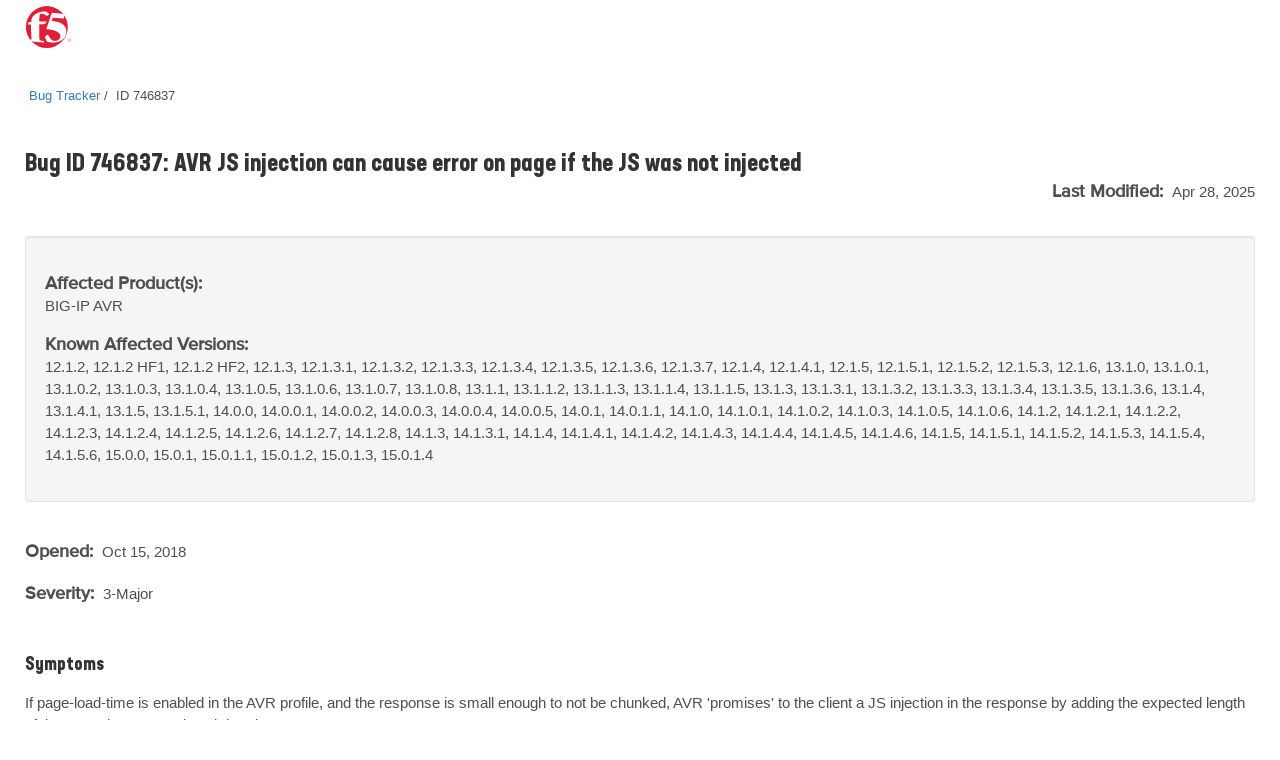

--- FILE ---
content_type: text/html
request_url: https://cdn.f5.com/product/bugtracker/ID746837.html
body_size: 19688
content:
<!doctype html>
<html lang="en">
<head>
    <meta charset="utf-8">
    <meta http-equiv="Content-Type" content="text/html; charset=utf-8">
    <meta name="title" content="AVR JS injection can cause error on page if the JS was not injected"/>
    <link rel="icon" type="image/x-icon" href="https://cdn.f5.com/favicon.ico"/>
    <link rel="apple-touch-icon" sizes="180x180" href="https://cdn.f5.com/websites/support/resources/images/favicons/apple-touch-icon.png"/>
    <link rel="icon" type="image/png" sizes="16x16" href="https://cdn.f5.com/websites/support/resources/images/favicons/favicon-16x16.png"/>
    <link rel="icon" type="image/png" sizes="32x32" href="https://cdn.f5.com/websites/support/resources/images/favicons/favicon-32x32.png"/>
    <link rel="icon" type="image/png" sizes="150x150" href="https://cdn.f5.com/websites/support/resources/images/favicons/mstile-150x150.png"/>
    <link rel="icon" type="image/png" sizes="192x192" href="https://cdn.f5.com/websites/support/resources/images/favicons/android-chrome-192x192.png"/>
    <link rel="icon" type="image/png" sizes="512x512" href="https://cdn.f5.com/websites/support/resources/images/favicons/android-chrome-512x512.png"/>

    <meta name="viewport" content="width=device-width,initial-scale=1"/>
    <meta name="kb_doc_type" content="Bug Tracker"/>
    <meta name="robots" content="noarchive"/>
    <meta name="original_date" content="2019-01-07 18:32:43"/>
    <meta name="updated_date" content="2025-04-28 13:42:17"/>
    <meta name="product" content="BIG-IP"/>
                <meta name="product" content="BIG-IP AVR"/>    <meta name="product_family" content="BIG-IP"/>
<meta name="product_module" content="BIG-IP AVR"/><meta name="BIG-IP" content="12.1.2, 12.1.2 HF1, 12.1.2 HF2, 12.1.3, 12.1.3.1, 12.1.3.2, 12.1.3.3, 12.1.3.4, 12.1.3.5, 12.1.3.6, 12.1.3.7, 12.1.4, 12.1.4.1, 12.1.5, 12.1.5.1, 12.1.5.2, 12.1.5.3, 12.1.6, 13.1.0, 13.1.0.1, 13.1.0.2, 13.1.0.3, 13.1.0.4, 13.1.0.5, 13.1.0.6, 13.1.0.7, 13.1.0.8, 13.1.1, 13.1.1.2, 13.1.1.3, 13.1.1.4, 13.1.1.5, 13.1.3, 13.1.3.1, 13.1.3.2, 13.1.3.3, 13.1.3.4, 13.1.3.5, 13.1.3.6, 13.1.4, 13.1.4.1, 13.1.5, 13.1.5.1, 14.0.0, 14.0.0.1, 14.0.0.2, 14.0.0.3, 14.0.0.4, 14.0.0.5, 14.0.1, 14.0.1.1, 14.1.0, 14.1.0.1, 14.1.0.2, 14.1.0.3, 14.1.0.5, 14.1.0.6, 14.1.2, 14.1.2.1, 14.1.2.2, 14.1.2.3, 14.1.2.4, 14.1.2.5, 14.1.2.6, 14.1.2.7, 14.1.2.8, 14.1.3, 14.1.3.1, 14.1.4, 14.1.4.1, 14.1.4.2, 14.1.4.3, 14.1.4.4, 14.1.4.5, 14.1.4.6, 14.1.5, 14.1.5.1, 14.1.5.2, 14.1.5.3, 14.1.5.4, 14.1.5.6, 15.0.0, 15.0.1, 15.0.1.1, 15.0.1.2, 15.0.1.3, 15.0.1.4"/>
<meta name="BIG-IP AVR" content="12.1.2, 12.1.2 HF1, 12.1.2 HF2, 12.1.3, 12.1.3.1, 12.1.3.2, 12.1.3.3, 12.1.3.4, 12.1.3.5, 12.1.3.6, 12.1.3.7, 12.1.4, 12.1.4.1, 12.1.5, 12.1.5.1, 12.1.5.2, 12.1.5.3, 12.1.6, 13.1.0, 13.1.0.1, 13.1.0.2, 13.1.0.3, 13.1.0.4, 13.1.0.5, 13.1.0.6, 13.1.0.7, 13.1.0.8, 13.1.1, 13.1.1.2, 13.1.1.3, 13.1.1.4, 13.1.1.5, 13.1.3, 13.1.3.1, 13.1.3.2, 13.1.3.3, 13.1.3.4, 13.1.3.5, 13.1.3.6, 13.1.4, 13.1.4.1, 13.1.5, 13.1.5.1, 14.0.0, 14.0.0.1, 14.0.0.2, 14.0.0.3, 14.0.0.4, 14.0.0.5, 14.0.1, 14.0.1.1, 14.1.0, 14.1.0.1, 14.1.0.2, 14.1.0.3, 14.1.0.5, 14.1.0.6, 14.1.2, 14.1.2.1, 14.1.2.2, 14.1.2.3, 14.1.2.4, 14.1.2.5, 14.1.2.6, 14.1.2.7, 14.1.2.8, 14.1.3, 14.1.3.1, 14.1.4, 14.1.4.1, 14.1.4.2, 14.1.4.3, 14.1.4.4, 14.1.4.5, 14.1.4.6, 14.1.5, 14.1.5.1, 14.1.5.2, 14.1.5.3, 14.1.5.4, 14.1.5.6, 15.0.0, 15.0.1, 15.0.1.1, 15.0.1.2, 15.0.1.3, 15.0.1.4"/>


    <meta name="bug_id" content="746837"/>
    <meta name="alternate_bug_id" content="ID746837"/>
    <meta name="severity" content="3-Major"/>
    <meta name="state" content="Verified"/>
<meta name="product_known_affected_versions" content="12.1.2, 12.1.2 HF1, 12.1.2 HF2, 12.1.3, 12.1.3.1, 12.1.3.2, 12.1.3.3, 12.1.3.4, 12.1.3.5, 12.1.3.6, 12.1.3.7, 12.1.4, 12.1.4.1, 12.1.5, 12.1.5.1, 12.1.5.2, 12.1.5.3, 12.1.6, 13.1.0, 13.1.0.1, 13.1.0.2, 13.1.0.3, 13.1.0.4, 13.1.0.5, 13.1.0.6, 13.1.0.7, 13.1.0.8, 13.1.1, 13.1.1.2, 13.1.1.3, 13.1.1.4, 13.1.1.5, 13.1.3, 13.1.3.1, 13.1.3.2, 13.1.3.3, 13.1.3.4, 13.1.3.5, 13.1.3.6, 13.1.4, 13.1.4.1, 13.1.5, 13.1.5.1, 14.0.0, 14.0.0.1, 14.0.0.2, 14.0.0.3, 14.0.0.4, 14.0.0.5, 14.0.1, 14.0.1.1, 14.1.0, 14.1.0.1, 14.1.0.2, 14.1.0.3, 14.1.0.5, 14.1.0.6, 14.1.2, 14.1.2.1, 14.1.2.2, 14.1.2.3, 14.1.2.4, 14.1.2.5, 14.1.2.6, 14.1.2.7, 14.1.2.8, 14.1.3, 14.1.3.1, 14.1.4, 14.1.4.1, 14.1.4.2, 14.1.4.3, 14.1.4.4, 14.1.4.5, 14.1.4.6, 14.1.5, 14.1.5.1, 14.1.5.2, 14.1.5.3, 14.1.5.4, 14.1.5.6, 15.0.0, 15.0.1, 15.0.1.1, 15.0.1.2, 15.0.1.3, 15.0.1.4"/><meta name="fix_category" content="Application Visibility and Reporting"/>    <meta name="archived" content="Archived documents excluded"/>

    <title>Bug ID 746837</title>
    <link href="https://cdn.f5.com/product/bugtracker/css/bug-tracker-05.05.23.css?v=05052023" rel="stylesheet" type="text/css">

    <link rel="canonical" href="https://cdn.f5.com/product/bugtracker/ID746837.html" />


    <script>
        const config = {
            apisUrlRoot: "https://internal.apis.f5.com",
            k: "shFQso8lWffcyoM78NSOJmF8J3zMhcEu"
        };
    </script>

    <script src="https://cdn.f5.com/product/bugtracker/js/analytics-06.20.23.js"></script>

<script async="async" src="https://consent.trustarc.com/notice?domain=f5.com&c=teconsent&js=nj&noticeType=bb&text=true&gtm=1" crossorigin=""></script>
<script async=“async” src="https://resources.digital-cloud-west.medallia.com/wdcwest/102748/onsite/embed.js"></script>
<script async=“async” src="https://mktg.tags.f5.com/basic/prod/utag.sync.js"></script>
</head>

<body>
<!-- Tealium Universal Tag -->
<script type="text/javascript">
    (function(a,b,c,d) {
        a='https://mktg.tags.f5.com/basic/prod/utag.js';
        b=document;c='script';d=b.createElement(c);d.src=a;
        d.type='text/java'+c;d.async=true;
        a=b.getElementsByTagName(c)[0];a.parentNode.insertBefore(d,a)})();
</script>
<div class="header">
    <div class="main-row">
        <div class="container">
            <div class="brand">
                <a href="https://www.f5.com">
                    <img src="https://cdn.f5.com/digital-platforms/images/logo.svg" alt="f5 Networks" height="42" width="47" class="logo">
                </a>
            </div>
        </div>
    </div>
</div>
    <main>
    <div class="bug-template">
        <div class="container">
            <div class="row">
                <div class="col-md-12">
                    <ul class="bread-crumbs">
                        <li>
                            <a href="https://my.f5.com/manage/s/bug-tracker">Bug Tracker</a>
                        </li>
                        <li>
                            <span>ID 746837</span>
                        </li>
                    </ul>
                </div>
            </div>

            <div class="row">
                <div class="col-md-12 middlecontent">
                    <div class="row">
                        <div class="col-sm-12 col-md-12">
                            <h2 class="bug-title">Bug ID 746837: AVR JS injection can cause error on page if the JS was not injected</h2>
                            <p class="last-modified">
                                <span class="standard-text standard-field">Last Modified: </span>Apr 28, 2025
                            </p>
                        </div>
                    </div>
                    <div class="row">
                        <div class="col-sm-12 col-md-12">
                            <section class="container-fluid well">
                                <div class="row">
                                    <div class="col-sm-12">
                                        <p>
                                            <span class="standard-text">Affected Product(s):</span><br/>
                                            <span>BIG-IP <span style="display:inline">AVR</span><span style="display:none">(all modules)</span></span>
                                        </p>
                                    </div>
<div class="col-sm-12">
                                        <p>
                                            <span class="standard-text">Known Affected Versions:</span><br/>
                                            <span>12.1.2, 12.1.2 HF1, 12.1.2 HF2, 12.1.3, 12.1.3.1, 12.1.3.2, 12.1.3.3, 12.1.3.4, 12.1.3.5, 12.1.3.6, 12.1.3.7, 12.1.4, 12.1.4.1, 12.1.5, 12.1.5.1, 12.1.5.2, 12.1.5.3, 12.1.6, 13.1.0, 13.1.0.1, 13.1.0.2, 13.1.0.3, 13.1.0.4, 13.1.0.5, 13.1.0.6, 13.1.0.7, 13.1.0.8, 13.1.1, 13.1.1.2, 13.1.1.3, 13.1.1.4, 13.1.1.5, 13.1.3, 13.1.3.1, 13.1.3.2, 13.1.3.3, 13.1.3.4, 13.1.3.5, 13.1.3.6, 13.1.4, 13.1.4.1, 13.1.5, 13.1.5.1, 14.0.0, 14.0.0.1, 14.0.0.2, 14.0.0.3, 14.0.0.4, 14.0.0.5, 14.0.1, 14.0.1.1, 14.1.0, 14.1.0.1, 14.1.0.2, 14.1.0.3, 14.1.0.5, 14.1.0.6, 14.1.2, 14.1.2.1, 14.1.2.2, 14.1.2.3, 14.1.2.4, 14.1.2.5, 14.1.2.6, 14.1.2.7, 14.1.2.8, 14.1.3, 14.1.3.1, 14.1.4, 14.1.4.1, 14.1.4.2, 14.1.4.3, 14.1.4.4, 14.1.4.5, 14.1.4.6, 14.1.5, 14.1.5.1, 14.1.5.2, 14.1.5.3, 14.1.5.4, 14.1.5.6, 15.0.0, 15.0.1, 15.0.1.1, 15.0.1.2, 15.0.1.3, 15.0.1.4</span>
                                        </p>
                                    </div>                                </div>
                            </section>
                        </div>
                    </div>

                    <div class="row">
                        <div class="col-sm-12">
                            <p class="date-container">
                                <span class="standard-text standard-field">Opened: </span>Oct 15, 2018<br/>

                                <span>
                                    <p><span class="standard-text standard-field">Severity: </span>3-Major</p>
                                        </p>
                                </span>
                            </p>
                        </div>
                    </div>

                    <div class="row">
                        <div class="col-sm-12 bug-content">
                            <h4>Symptoms</h4>
                            <p>If page-load-time is enabled in the AVR profile, and the response is small enough to not be chunked, AVR &#39;promises&#39; to the client a JS injection in the response by adding the expected length of the JS to the Content-length header.

If later, it is identified that the response contains no HTML tag, AVR does not inject the JS; instead it wraps the response with spaces.

This can lead to errors in cases where the change in response size is not supported.</p>

                            <h4>Impact</h4>
                            <p>White Spaces at the end of the page can cause it to be invalid for some applications.</p>

                            <h4>Conditions</h4>
                            <p>AVR is configured to collect &#39;Page Load Time&#39; and the response from the web server has these conditions:
-- The response is uncompressed.
-- The context-type header is text/html.
-- The response is not chunked (Context-length header exists).
-- The payload does not include the HTML head tag.</p>

                            <h4>Workaround</h4>
                            <p>To avoid trying to inject to pages where the JS does not fit, use iRules to control which pages should get the JS injection.

For detailed information, see K13859: Disabling CSPM injection with iRules :: https://support.f5.com/csp/article/K13859.</p>

                            <h4>Fix Information</h4>
                            <p>None</p>

                            <div style="display:none">
                            <h4>Behavior Change</h4>
                            <p></p>
                            </div>

                            <h4>Guides &amp; references</h4>
                            <p><a href="https://my.f5.com/manage/s/article/K10134038"><b>K10134038: F5 Bug Tracker Filter Names and Tips</b></a></p>
                        </div>
                    </div>
                </div>
            </div>
        </div>
    </div>
    </main>

    <script>rodan.sendAnalytics("746837")</script>

<footer>
    <div class="footer">
        <div class="container">
            <div class="col-md-12">
                <div class="row top-row-container">
                    <div class="col-xs-12 col-md-6">
                        <div class="contact-container">
                            <h4 class="contact-header">Have a question?</h4>
                            <div>
                                <span class="spacer">|</span><a href="https://www.f5.com/company/contact">Support and Sales ></a>
                            </div>
                        </div>
                    </div>
                    <div class="col-xs-12 col-md-6">
                        <div class="social-container">
                            <h4 class="social-link-header">Follow Us</h4>
                            <div>
                                <ul class="social-links">
                                    <li><a href="https://twitter.com/f5" aria-label="Twitter" target="_blank">
                                        <img src="https://cdn.f5.com/websites/support/resources/images/icon-twitter.png" alt="Twitter" />
                                    </a>
                                    </li>
                                    <li><a href="https://www.linkedin.com/company/f5" aria-label="LinkedIn" target="_blank">
                                        <img src="https://cdn.f5.com/websites/support/resources/images/icon-linked-in.png" alt="LinkedIn" />
                                    </a>
                                    </li>
                                    <li><a href="https://www.facebook.com/f5incorporated" aria-label="Facebook" target="_blank">
                                        <img src="https://cdn.f5.com/websites/support/resources/images/icon-facebook.png" alt="Facebook" />
                                    </a>
                                    </li>
                                    <li><a href="https://www.youtube.com/user/f5networksinc" aria-label="YouTube" target="_blank">
                                        <img src="https://cdn.f5.com/websites/support/resources/images/icon-you-tube.png" alt="YouTube" />
                                    </a>
                                    </li>
                                    <li><a href="https://community.f5.com" aria-label="DevCentral" target="_blank">
                                        <img src="https://cdn.f5.com/websites/support/resources/images/icon-dc_social.png" alt="DevCentral" />
                                    </a>
                                    </li>
                                </ul>
                            </div>
                        </div>
                    </div>
                </div>
            </div>
            <div class="col-md-12">
                <hr class="footer-divider">
            </div>
            <div class="col-md-12">
                <div class="row footer-links">
                    <div class="col-sm-3 col-md-3">
                        <h4>About F5</h4>
                        <ul>
                            <li><a href="https://www.f5.com/company" data-link-type='footer'>Corporate Information</a>
                            </li>
                            <li><a href="https://www.f5.com/company/news" data-link-type='footer'>Newsroom</a>
                            </li>
                            <li><a href="https://www.f5.com/company/investor-relations" data-link-type='footer'>Investor Relations</a>
                            </li>
                            <li><a href="https://f5.com/careers" data-link-type='footer'>Careers</a>
                            </li>
                            <li><a href="https://www.f5.com/company/contact" data-link-type='footer'>Contact Information</a>
                            </li>
                            <li><a href="https://interact.f5.com/email-preference-center.html?utm_source=optin-f5footer" data-link-type='footer'>Communication Preferences</a>
                            </li>
                        </ul>
                    </div>
                    <div class="col-sm-3 col-md-3">
                        <h4>Education</h4>
                        <ul>
                            <li><a href="https://www.f5.com/services/training" data-link-type='footer'>Training</a>
                            </li>
                            <li><a href="https://www.f5.com/services/certification" data-link-type='footer'>Certification</a>
                            </li>
                            <li><a href="https://account.f5.com/learnf5" data-link-type='footer'>LearnF5</a>
                            </li>
                            <li><a href="https://f5.com/education/training/free-courses" data-link-type='footer'>Free Online Training</a>
                            </li>
                        </ul>
                    </div>
                    <div class="col-sm-3 col-md-3">
                        <h4>F5 sites</h4>
                        <ul>
                            <li><a href="https://www.f5.com" data-link-type='footer'>F5.com</a>
                            </li>
                            <li><a href="https://community.f5.com" data-link-type='footer'>DevCentral</a>
                            </li>
                            <li><a href="https://my.f5.com" data-link-type='footer'>Support Portal</a>
                            </li>
                            <li><a href="https://partnercentral.f5.com" data-link-type='footer'>Partner Central</a>
                            </li>
                            <li><a href="https://www.f5.com/labs" data-link-type='footer'>F5 Labs</a>
                            </li>
                        </ul>
                    </div>
                    <div class="col-sm-3 col-md-3">
                        <h4>Support Tasks</h4>
                        <ul>
                            <li><a href="https://www.f5.com/services/support/support-offerings/support-policies" data-link-type='footer'>Read Support Policies</a>
                            </li>
                            <li><a href="https://my.f5.com/manage/s/contactsupport" data-link-type='footer'>Create Service Request</a>
                            </li>
                            <li><a onclick="KAMPYLE_ONSITE_SDK.showForm(11005)">Leave feedback [+]</a></li>
                        </ul>
                    </div>
                </div>
            </div>
            <div class="col-md-12">
                <div class="copyright-container">
                    <p class="copyright">
                        &copy; F5, Inc. All rights reserved.
                    </p>
                    <p>
                    <span class="policy-links">
                        <a href="https://www.f5.com/company/policies" data-link-type='footer'>Policies</a> |
                        <a href="https://www.f5.com/company/policies/privacy-policy" data-link-type='footer'>Privacy</a> |
                        <a href="https://www.f5.com/company/policies/trademarks" data-link-type='footer'>Trademarks</a> |
                        <a href="https://www.f5.com/company/policies/F5-California-privacy-summary" data-link-type='footer'>California Privacy</a> |
                        <a href="https://www.f5.com/company/policies/privacy-notice#no-sell" data-link-type='footer'>Do Not Sell My Personal Information</a> |
                        <span id="teconsent"></span>
                    </span>
                    </p>
                </div>
            </div>
        </div>
    </div>
    <div id="consent_blackbar" style="position:fixed;top:0px;width:100%"></div>
</footer></body>
</html>

--- FILE ---
content_type: application/javascript
request_url: https://cdn.f5.com/product/bugtracker/js/analytics-06.20.23.js
body_size: 5124
content:
const rodan = (() => {
    let _analyticsSent = false;

    const _getCookie = (name) => {
        const dc = document.cookie;
        const prefix = name + "=";
        let begin = dc.indexOf("; " + prefix);

        if (begin === -1) {
            begin = dc.indexOf(prefix);
            if (begin !== 0) {
                return null;
            }
        }
        else {
            begin += 2;
        }

        let end = document.cookie.indexOf(";", begin);

        if (end === -1) {
            end = dc.length;
        }

        return dc.substring(begin + prefix.length, end);
    };

    const _setVisitorId = (visitorId) => {
        if (visitorId) {
            const expiresDate = new Date(new Date().getTime() + 31536000000).toGMTString();
            const secure = window.location.protocol === "https";
            const hostName = window.location.hostname;
            let domain;
            let domainFragment;
            let mark;

            if (hostName.indexOf(".") > -1 && hostName !== "127.0.0.1") {
                mark = hostName.lastIndexOf(".");
                domainFragment = hostName.substring(0, mark);

                if (domainFragment.indexOf(".") > -1) {
                    domain = hostName.substring(mark);
                    mark = domainFragment.lastIndexOf(".");
                    domain = "." + domainFragment.substring(mark + 1) + domain;
                }
                else {
                    domain = "." + hostName;
                }
            }
            else {
                domain = null;
            }

            document.cookie = "coveo_visitorId=" + visitorId + "; path=/; expires=" + expiresDate + (domain ? "; domain=" + domain : "") + (secure ? "; secure" : "");
        }
    };

    const _isValidBugId = (value) => {
        return value.match(/^[0-9]+$/g);
    };

    const _isValidCoveoVisitorId = (value) => {
        return value.match(/^[{]?[0-9a-f]{8}-([0-9a-f]{4}-){3}[0-9a-f]{12}[}]?$/g);
    };

    const _requestAuthToken = (callback, bugId) => {
        const xmlHttp = new XMLHttpRequest();

        if (window.XMLHttpRequest &&
            typeof config !== "undefined" &&
            config.hasOwnProperty("apisUrlRoot")) {
            xmlHttp.onreadystatechange = function () {
                if (this.readyState === 4) {
                    callback(this, bugId);
                }
            };

            xmlHttp.onerror = function () {
                console.error("An error occurred.");
            };

            xmlHttp.open("POST", config.apisUrlRoot + "/analytics/auth/token", true);
            xmlHttp.setRequestHeader("Accept", "application/json");
            xmlHttp.setRequestHeader("x-apikey", config.k);
            xmlHttp.setRequestHeader("Content-Type", "application/json");
            xmlHttp.send(JSON.stringify({ kind: "cat" }));
        }
        else {
            console.error("This browser does not support XMLHttpRequest or error on config.");
        }
    };

    const _sendCoveoAnalytics = (data, bugId) => {
        const coveoVisitorId = _getCookie("coveo_visitorId");

        if (coveoVisitorId && !_isValidCoveoVisitorId(coveoVisitorId)) {
            return;
        }

        const pageURL = window.location.origin + window.location.pathname;
        const pageReferral = window.document.referrer;
        const response = JSON.parse(data.response);

        let payload = {
            anonymous: false,
            language: "en-US",
            location: pageURL,
            title: "Bug ID " + bugId,
            contentIdKey: "@clickableuri",
            contentIdValue: pageURL,
            contentType: "knowledge"
        };

        if (pageReferral && pageReferral !== pageURL) {
            payload.referrer = pageReferral;
        }

        const xmlHttp = new XMLHttpRequest();

        if (window.XMLHttpRequest) {
            xmlHttp.onreadystatechange = function () {
                if (this.readyState === 4) {
                    const coveoResponse = JSON.parse(this.response);
                    if (!coveoVisitorId) {
                        _setVisitorId(coveoResponse.visitorId);
                    }
                }
            }

            xmlHttp.onerror = function () {
                _analyticsSent = false;
                console.error("An error occurred.");
            };

            xmlHttp.open("POST", "https://f5networksproduction5vkhn00h.analytics.org.coveo.com/rest/ua/v15/analytics/view" + (coveoVisitorId ? "?visitor=" + coveoVisitorId : ""), true);
            xmlHttp.setRequestHeader("Accept", "application/json");
            xmlHttp.setRequestHeader("authorization", "Bearer " + response.token);
            xmlHttp.setRequestHeader("Content-Type", "application/json");
            xmlHttp.withCredentials = true;
            xmlHttp.send(JSON.stringify(payload));
        }
        else {
            console.error("This browser does not support XMLHttpRequest.");
        }
    };

    const _sendAnalytics = (bugId) => {
        if (!_analyticsSent && _isValidBugId(bugId)) {
            _analyticsSent = true;

            _requestAuthToken(_sendCoveoAnalytics, bugId);
        }
    };

    return {
        sendAnalytics: _sendAnalytics
    }
})();